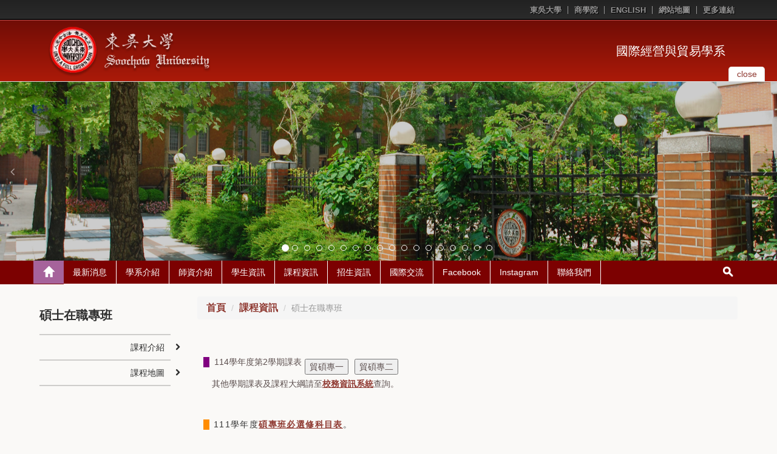

--- FILE ---
content_type: text/html; charset=UTF-8
request_url: https://web-ch.scu.edu.tw/index.php/ibsu/web_page/11827
body_size: 7837
content:
<!doctype html>
<html lang="zh-tw">

<head>
  <!-- meta
  ================================================== -->
  <meta charset="utf-8">
  <meta name="viewport" content="width=device-width,initial-scale=1">
  <meta http-equiv="X-UA-Compatible" content="IE=edge,chrome=1">
  <meta name="description" content="">
  <meta name="title" content="">
  <meta name="author" content="akira.lin@gmail.com">
<link rel="icon" type="image/png" sizes="16x16" href="https://web-ch.scu.edu.tw/themes/scu_web_1001/assets/images/icon/favicon-16x16.png">
<link rel="apple-touch-icon" sizes="57x57" href="https://web-ch.scu.edu.tw/themes/scu_web_1001/assets/images/icon/apple-icon-57x57.png">
<link rel="apple-touch-icon" sizes="60x60" href="https://web-ch.scu.edu.tw/themes/scu_web_1001/assets/images/icon/apple-icon-60x60.png">
<link rel="apple-touch-icon" sizes="72x72" href="https://web-ch.scu.edu.tw/themes/scu_web_1001/assets/images/icon/apple-icon-72x72.png">
<link rel="apple-touch-icon" sizes="76x76" href="https://web-ch.scu.edu.tw/themes/scu_web_1001/assets/images/icon/apple-icon-76x76.png">
<link rel="apple-touch-icon" sizes="114x114" href="https://web-ch.scu.edu.tw/themes/scu_web_1001/assets/images/icon/apple-icon-114x114.png">
<link rel="apple-touch-icon" sizes="120x120" href="https://web-ch.scu.edu.tw/themes/scu_web_1001/assets/images/icon/apple-icon-120x120.png">
<link rel="apple-touch-icon" sizes="144x144" href="https://web-ch.scu.edu.tw/themes/scu_web_1001/assets/images/icon/apple-icon-144x144.png">
<link rel="apple-touch-icon" sizes="152x152" href="https://web-ch.scu.edu.tw/themes/scu_web_1001/assets/images/icon/apple-icon-152x152.png">
<link rel="apple-touch-icon" sizes="180x180" href="https://web-ch.scu.edu.tw/themes/scu_web_1001/assets/images/icon/apple-icon-180x180.png">
<link rel="icon" type="image/png" sizes="192x192"  href="https://web-ch.scu.edu.tw/themes/scu_web_1001/assets/images/icon/android-icon-192x192.png">
<link rel="icon" type="image/png" sizes="32x32" href="https://web-ch.scu.edu.tw/themes/scu_web_1001/assets/images/icon/favicon-32x32.png">
<link rel="icon" type="image/png" sizes="96x96" href="https://web-ch.scu.edu.tw/themes/scu_web_1001/assets/images/icon/favicon-96x96.png">
<link rel="icon" type="image/png" sizes="16x16" href="https://web-ch.scu.edu.tw/themes/scu_web_1001/assets/images/icon/favicon-16x16.png">
<meta name="msapplication-TileColor" content="#ffffff">
<meta name="msapplication-TileImage" content="https://web-ch.scu.edu.tw/themes/scu_web_1001/assets/images/icon/ms-icon-144x144.png">
<meta name="theme-color" content="#ffffff">


  <!-- icon
  ================================================== -->
  <!-- For non-Retina iPhone, iPod Touch, and Android 2.1+ devices: -->
  <!-- <link href="ico/apple-touch-icon-precomposed.png" rel="apple-touch-icon-precomposed"> -->
  <!-- For first- and second-generation iPad: -->
  <!-- <link href="ico/apple-touch-icon-72x72-precomposed.png" rel="apple-touch-icon-precomposed" sizes="72x72"> -->
  <!-- For iPhone with high-resolution Retina display: -->
  <!-- <link href="ico/apple-touch-icon-114x114-precomposed.png" rel="apple-touch-icon-precomposed" sizes="114x114"> -->
  <!-- For third-generation iPad with high-resolution Retina display: -->
  <!-- <link href="ico/apple-touch-icon-144x144-precomposed.png" rel="apple-touch-icon-precomposed" sizes="144x144"> -->
  <!-- <link href="ico/favicon.png" rel="shortcut icon"> -->

  <!-- javascript
  ================================================== -->
  <!--[if IE]>
  <script src='http://html5shim.googlecode.com/svn/trunk/html5.js' type='text/javascript'></script>
  <![endif]-->

  <!-- style
  ================================================== -->

    <title>國際經營與貿易學系 - 碩士在職專班</title>
    
    <link href="//netdna.bootstrapcdn.com/bootstrap/3.1.1/css/bootstrap.min.css" rel="stylesheet">
    <!-- <link rel="stylesheet" href="https://maxcdn.bootstrapcdn.com/bootstrap/3.3.4/css/bootstrap-theme.min.css">
    <link href="https://cdnjs.cloudflare.com/ajax/libs/bootstrap-material-design/0.3.0/css/roboto.min.css" rel = "stylesheet">
    <link href="https://cdnjs.cloudflare.com/ajax/libs/bootstrap-material-design/0.3.0/css/material.min.css" rel = "stylesheet">
    <link href="https://cdnjs.cloudflare.com/ajax/libs/bootstrap-material-design/0.3.0/css/ripples.min.css" rel = "stylesheet"> -->
    <link href="//netdna.bootstrapcdn.com/font-awesome/4.0.3/css/font-awesome.min.css" rel="stylesheet">
    <!-- <link href="https://web-ch.scu.edu.tw/themes/scu_web_1001/assets/css/jquery.bxslider.css" rel="stylesheet"> -->
    <link href="https://web-ch.scu.edu.tw/themes/scu_web_1001/assets/css/flexslider.css" rel="stylesheet">
    <link href='https://web-ch.scu.edu.tw/index.php/combine/f5ec3f740310231e6c46e2df88c06c17-1578370046
    ' rel="stylesheet">
    <link rel="stylesheet" href="https://web-ch.scu.edu.tw/plugins/morelink/scuweb/assets/css/reset.css">
</head>
<body class="n1">

    <div class="page-container-1">
    <div id="header_block">
        <div class="lang">
    <div class="wrap">
        <ul>
            <li><a href="https://www-ch.scu.edu.tw/october/" target="_blank">東吳大學</a></li>
                                                <li><a href="https://business.scu.edu.tw/" target="_blank">商學院</a></li>
                                                                <li><a href="http://web-en.scu.edu.tw/ibsu" target="_blank">ENGLISH</a></li>
                                        <li><a href="https://web-ch.scu.edu.tw/index.php/ibsu/sitemap">網站地圖</a></li>
            <li class="top_more_link">
                <a href="#" id="top_more_link">更多連結</a>
                <div class="top_links">
                    <div class="link_arrow"></div>
                    <ul class="">
                                                    <li><a href="https://www.facebook.com/suibalumni" target="_blank" title="Click & open new Window to「東吳國貿系友會」">東吳國貿系友會</a></li>
                                                    <li><a href="http://www2.ecampus.scu.edu.tw/portal/alu/" target="_blank" title="Click & open new Window to「東吳大學校友入口網」">東吳大學校友入口網</a></li>
                                                    <li><a href="https://entrance.exam.scu.edu.tw/" target="_blank" title="Click & open new Window to「東吳大學招生資訊網」">東吳大學招生資訊網</a></li>
                                                    <li><a href="https://eportal.scu.edu.tw/scu/" target="_blank" title="Click & open new Window to「人會總管理系統」">人會總管理系統</a></li>
                                                    <li><a href="http://web.sys.scu.edu.tw/" target="_blank" title="Click & open new Window to「校務行政資訊系統」">校務行政資訊系統</a></li>
                                                    <li><a href="http://www.ecampus.scu.edu.tw/" target="_blank" title="Click & open new Window to「電子化校園系統」">電子化校園系統</a></li>
                                            </ul>
                </div>
            </li>
        </ul>
        <div class="clearfix"></div>
    </div>
</div>
<div class="header">
    <div class="header_top clearfix">
        <div class="wrap">
            <div class="eqs2 enlarge-xs enlarge-sm">
                <div class="column">
                    <div class="logo">
                        <a href='https://www-ch.scu.edu.tw/october/' target="_blank"><img src='https://web-ch.scu.edu.tw/themes/scu_web_1001/assets/RWD_01_red/images/logo_01.png' alt="logo_01"></a>
                    </div>
                </div>
                <div class="column">
                    <div class="drop_img">
                        <!-- <a href="#" id="drop_img">
                            <button type="button" class="navbar-toggle collapsed" data-toggle="collapse" data-target="#bs-example-navbar-collapse-1" aria-expanded="false">
                                <span class="sr-only">Toggle navigation</span>
                                <span class="icon-bar"></span>
                                <span class="icon-bar"></span>
                                <span class="icon-bar"></span>
                            </button>
                        </a> -->
                        <a href="https://web-ch.scu.edu.tw/index.php/ibsu" class="home_link">國際經營與貿易學系</a>
                    </div>
                </div>
            </div>
        </div>
        <div id="slider_control">
            <a href="#" aria-expanded="false" aria-controls="index_slider" id="drop_img" data-toggle="collapse">
                <span class="txt_close">close</span>
                <span class="txt_open">open</span>
            </a>
        </div>
        <!-- <div class="slider_top_line"></div> -->
    </div>
    <div class="header_bottom">
        <!-- <div class="top_line"></div> -->
        <div class="header_img" style='background-image: url(https://web-ch.scu.edu.tw/themes/scu_web_1001/assets/RWD_01_red/images/banner_bg.jpg);'>
            <div id="index_slider" class="carousel slide" data-ride="carousel">
    <!-- Indicators -->
    <div class="indicators">
        <div class="indicators_layout">
            <ol class="carousel-indicators">
                                    <li data-target="#index_slider" data-slide-to="0" class="active"></li>
                                    <li data-target="#index_slider" data-slide-to="1" class=""></li>
                                    <li data-target="#index_slider" data-slide-to="2" class=""></li>
                                    <li data-target="#index_slider" data-slide-to="3" class=""></li>
                                    <li data-target="#index_slider" data-slide-to="4" class=""></li>
                                    <li data-target="#index_slider" data-slide-to="5" class=""></li>
                                    <li data-target="#index_slider" data-slide-to="6" class=""></li>
                                    <li data-target="#index_slider" data-slide-to="7" class=""></li>
                                    <li data-target="#index_slider" data-slide-to="8" class=""></li>
                                    <li data-target="#index_slider" data-slide-to="9" class=""></li>
                                    <li data-target="#index_slider" data-slide-to="10" class=""></li>
                                    <li data-target="#index_slider" data-slide-to="11" class=""></li>
                                    <li data-target="#index_slider" data-slide-to="12" class=""></li>
                                    <li data-target="#index_slider" data-slide-to="13" class=""></li>
                                    <li data-target="#index_slider" data-slide-to="14" class=""></li>
                                    <li data-target="#index_slider" data-slide-to="15" class=""></li>
                                    <li data-target="#index_slider" data-slide-to="16" class=""></li>
                                    <li data-target="#index_slider" data-slide-to="17" class=""></li>
                            </ol>
        </div>
    </div>
    <!-- Wrapper for slides -->
    <div class="carousel-inner" role="listbox">
                <div class="item active" style="background-image: url('https://web-ch.scu.edu.tw/storage/app/uploads/public/691/e85/d53/691e85d539433599262557.jpg');"><a href="https://web-ch.scu.edu.tw/ibsu/opinion/11783/29733" title="碩士班考試"></a></div>
                <div class="item " style="background-image: url('https://web-ch.scu.edu.tw/storage/app/uploads/public/694/a47/935/694a479356d1b989663854.jpg');"><a href="" title="系友大會"></a></div>
                <div class="item " style="background-image: url('https://web-ch.scu.edu.tw/storage/app/uploads/public/692/cf1/a59/692cf1a594727383311795.jpg');"><a href="https://web-ch.scu.edu.tw/ibsu/web_page/15814" title=""></a></div>
                <div class="item " style="background-image: url('https://web-ch.scu.edu.tw/storage/app/uploads/public/692/d06/db0/692d06db0b780321588547.jpg');"><a href="" title=""></a></div>
                <div class="item " style="background-image: url('https://web-ch.scu.edu.tw/storage/app/uploads/public/68d/3b2/793/68d3b2793d695312678947.jpg');"><a href="" title="貿四A楊凱婷同學獲114年度傑出國貿人才獎學金"></a></div>
                <div class="item " style="background-image: url('https://web-ch.scu.edu.tw/storage/app/uploads/public/688/b07/2dd/688b072dd14c8162011520.jpg');"><a href="" title=""></a></div>
                <div class="item " style="background-image: url('https://web-ch.scu.edu.tw/storage/app/uploads/public/688/b07/2de/688b072de25c3668797839.jpg');"><a href="" title=""></a></div>
                <div class="item " style="background-image: url('https://web-ch.scu.edu.tw/storage/app/uploads/public/685/372/4fe/6853724fe9b21649986099.jpg');"><a href="" title=""></a></div>
                <div class="item " style="background-image: url('https://web-ch.scu.edu.tw/storage/app/uploads/public/684/0f6/ed3/6840f6ed39efd076693605.jpg');"><a href="https://web-ch.scu.edu.tw/ibsu/file/14871" title=""></a></div>
                <div class="item " style="background-image: url('https://web-ch.scu.edu.tw/storage/app/uploads/public/683/803/7e5/6838037e5e4c5107498370.jpg');"><a href="https://web-ch.scu.edu.tw/ibsu/web_page/15381" title=""></a></div>
                <div class="item " style="background-image: url('https://web-ch.scu.edu.tw/storage/app/uploads/public/681/dbf/b8a/681dbfb8acb69625760557.jpg');"><a href="https://web-ch.scu.edu.tw/ibsu/opinion/11800/28340" title=""></a></div>
                <div class="item " style="background-image: url('https://web-ch.scu.edu.tw/storage/app/uploads/public/677/653/efc/677653efcb72f534030140.jpg');"><a href="" title="系友大會"></a></div>
                <div class="item " style="background-image: url('https://web-ch.scu.edu.tw/storage/app/uploads/public/66b/02a/f9b/66b02af9bd6c7097441117.jpg');"><a href="" title=""></a></div>
                <div class="item " style="background-image: url('https://web-ch.scu.edu.tw/storage/app/uploads/public/656/435/132/656435132275f446274027.jpg');"><a href="https://web-ch.scu.edu.tw/ibsu/opinion/11800/24779" title=""></a></div>
                <div class="item " style="background-image: url('https://web-ch.scu.edu.tw/storage/app/uploads/public/65d/862/9d1/65d8629d1f2f7730052080.jpg');"><a href="" title="與明治學院大學西原博之教授及學生交流"></a></div>
                <div class="item " style="background-image: url('https://web-ch.scu.edu.tw/storage/app/uploads/public/65d/5b8/44c/65d5b844c8fc2260335762.jpg');"><a href="https://web-ch.scu.edu.tw/ibsu/web_page/11940" title="【師資介紹】"></a></div>
                <div class="item " style="background-image: url('https://web-ch.scu.edu.tw/storage/app/uploads/public/610/b4c/3e3/610b4c3e3b1cd377491463.jpg');"><a href="" title=""></a></div>
                <div class="item " style="background-image: url('https://web-ch.scu.edu.tw/storage/app/uploads/public/583/282/cbc/583282cbc79b1908412055.jpg');"><a href="" title="潘志奇教授紀念學術研討會"></a></div>
            </div>
    <!-- Controls -->
    <div class="controls">
        <a class="left carousel-control" href="#index_slider" role="button" data-slide="prev">
            <i class="fa fa-angle-left"></i>
        </a>
        <a class="right carousel-control" href="#index_slider" role="button" data-slide="next">
            <i class="fa fa-angle-right"></i>
        </a>
    </div>
</div>
        </div>
        <!-- <div class="header_img" style="background-image: url('https://web-ch.scu.edu.tw/themes/scu_web_1001/assets/RWD_01_red/images/bg_01.jpg');"></div> -->
        <!-- <img src='https://web-ch.scu.edu.tw/themes/scu_web_1001/assets/RWD_01_red/images/bg_01.jpg' id="header_img" alt="bg_01"> -->
    </div>
</div>    </div>
    <!-- 標題區塊 -->
    <!-- 主要區塊 -->
    <div id="body_block">
        <div id="main_menu" class="main_menu_bg">
            <div class="wrap">
    <div class="dp-table rm-table-xs">
        <div class="dp-table-cell home_block">
            <a href='https://web-ch.scu.edu.tw/index.php/ibsu' class="home_top" title="Back to「」"><span></span></a>
            <a href="#" id="menu-controller"><i class="fa fa-angle-down"></i></a>
        </div>
        <div class="main_menu_margin dp-table-cell">
            <ul class="main_menu clearfix">
                                 <li>
                    <a class="main_menu_pull" href="https://web-ch.scu.edu.tw/index.php/ibsu/opinion/11783" title="Click & Go「最新消息」" target="_self">最新消息</a>                     <ul class="main_menu_sub">
                                                 <li>
                            <a href="https://web-ch.scu.edu.tw/index.php/ibsu/opinion/11783" target="_self">學系公告</a>
                        </li>
                                                  <li>
                            <a href="https://web-ch.scu.edu.tw/index.php/ibsu/opinion/11800" target="_self">系所榮譽</a>
                        </li>
                                                  <li>
                            <a href="https://web-ch.scu.edu.tw/index.php/ibsu/web_page/15839" target="_self">歷年榜單</a>
                        </li>
                                                    <li>
                            <a href="https://sites.google.com/gm.scu.edu.tw/speech/%E9%A6%96%E9%A0%81" target="_blank">國貿系專題講座</a>
                        </li>
                                                    <li>
                            <a href="https://web-ch.scu.edu.tw/index.php/ibsu/web_page/14669" target="_self">50週年系慶活動花絮</a>
                        </li>
                                                  <li>
                            <a href="https://web-ch.scu.edu.tw/index.php/ibsu/web_page/15381" target="_self">113學年度國貿系撥穗典禮</a>
                        </li>
                                               </ul>
                    <img src='https://web-ch.scu.edu.tw/themes/scu_web_1001/assets/RWD_01_red/images/caret_down.png' alt="caret_down">                 </li>
                                  <li>
                    <a class="main_menu_pull" href="https://web-ch.scu.edu.tw/index.php/ibsu/web_page/12085" title="Click & Go「學系介紹」" target="_self">學系介紹</a>                     <ul class="main_menu_sub">
                                                 <li>
                            <a href="https://web-ch.scu.edu.tw/index.php/ibsu/web_page/12085" target="_self">學系介紹</a>
                        </li>
                                                  <li>
                            <a href="https://web-ch.scu.edu.tw/index.php/ibsu/web_page/12086" target="_self">學系發展沿革</a>
                        </li>
                                                  <li>
                            <a href="https://web-ch.scu.edu.tw/index.php/ibsu/web_page/12087" target="_self">教育宗旨及目標</a>
                        </li>
                                                    <li>
                            <a href="https://web-ch.scu.edu.tw/index.php/ibsu/web_page/4302" target="_self">教育目標與專業能力指標</a>
                        </li>
                                                  <li>
                            <a href="https://web-ch.scu.edu.tw/index.php/ibsu/web_page/12091" target="_self">歷屆系主任</a>
                        </li>
                                                  <li>
                            <a href="https://web-ch.scu.edu.tw/index.php/ibsu/law/4306" target="_self">系務法規</a>
                        </li>
                                             </ul>
                    <img src='https://web-ch.scu.edu.tw/themes/scu_web_1001/assets/RWD_01_red/images/caret_down.png' alt="caret_down">                 </li>
                                  <li>
                    <a class="main_menu_pull" href="https://web-ch.scu.edu.tw/index.php/ibsu/web_page/11940" title="Click & Go「師資介紹」" target="_self">師資介紹</a>                     <ul class="main_menu_sub">
                                                 <li>
                            <a href="https://web-ch.scu.edu.tw/index.php/ibsu/web_page/11940" target="_self">師資介紹</a>
                        </li>
                                                    <li>
                            <a href="https://web-ch.scu.edu.tw/index.php/ibsu/web_page/11918" target="_self">特聘教授介紹</a>
                        </li>
                                                    <li>
                            <a href="https://web-ch.scu.edu.tw/index.php/ibsu/web_page/12009" target="_self">行政職員</a>
                        </li>
                                                  <li>
                            <a href="https://web-ch.scu.edu.tw/index.php/ibsu/web_page/12010" target="_self">教學助教</a>
                        </li>
                                             </ul>
                    <img src='https://web-ch.scu.edu.tw/themes/scu_web_1001/assets/RWD_01_red/images/caret_down.png' alt="caret_down">                 </li>
                                  <li>
                    <a class="main_menu_pull" href="https://web-ch.scu.edu.tw/index.php/ibsu/web_page/11820" title="Click & Go「學生資訊」" target="_self">學生資訊</a>                     <ul class="main_menu_sub">
                                                 <li>
                            <a href="https://web-ch.scu.edu.tw/index.php/ibsu/web_page/11992" target="_self">學士班</a>
                        </li>
                                                  <li>
                            <a href="https://web-ch.scu.edu.tw/index.php/ibsu/file/11974" target="_self">碩士班</a>
                        </li>
                                                  <li>
                            <a href="https://web-ch.scu.edu.tw/index.php/ibsu/file/11978" target="_self">碩士在職專班</a>
                        </li>
                                                  <li>
                            <a href="https://web-ch.scu.edu.tw/index.php/ibsu/web_page/12888" target="_self">國貿系競賽專區</a>
                        </li>
                                                  <li>
                            <a href="https://web-ch.scu.edu.tw/index.php/ibsu/web_page/15680" target="_self">東吳大學端木愷校長獎學金</a>
                        </li>
                                                  <li>
                            <a href="https://web-ch.scu.edu.tw/index.php/ibsu/file/12027" target="_self">國貿系獎助學金</a>
                        </li>
                                                  <li>
                            <a href="https://web-ch.scu.edu.tw/index.php/ibsu/web_page/14024" target="_self">各類補助</a>
                        </li>
                                                   </ul>
                    <img src='https://web-ch.scu.edu.tw/themes/scu_web_1001/assets/RWD_01_red/images/caret_down.png' alt="caret_down">                 </li>
                                  <li>
                    <a class="main_menu_pull" href="https://web-ch.scu.edu.tw/index.php/ibsu/web_page/5488" title="Click & Go「課程資訊」" target="_self">課程資訊</a>                     <ul class="main_menu_sub">
                                                 <li>
                            <a href="https://web-ch.scu.edu.tw/index.php/ibsu/web_page/11821" target="_self">學士班</a>
                        </li>
                                                  <li>
                            <a href="https://web-ch.scu.edu.tw/index.php/ibsu/web_page/11826" target="_self">碩士班</a>
                        </li>
                                                  <li>
                            <a href="https://web-ch.scu.edu.tw/index.php/ibsu/web_page/11827" target="_self">碩士在職專班</a>
                        </li>
                                                  <li>
                            <a href="https://web-ch.scu.edu.tw/index.php/ibsu/web_page/15828" target="_self">國貿系畢業標準英文檢定對照表</a>
                        </li>
                                             </ul>
                    <img src='https://web-ch.scu.edu.tw/themes/scu_web_1001/assets/RWD_01_red/images/caret_down.png' alt="caret_down">                 </li>
                                  <li>
                    <a class="main_menu_pull" href="https://web-ch.scu.edu.tw/index.php/ibsu/web_page/10891" title="Click & Go「招生資訊」" target="_self">招生資訊</a>                     <ul class="main_menu_sub">
                                                 <li>
                            <a href="https://web-ch.scu.edu.tw/index.php/ibsu/web_page/15690" target="_self">學士班</a>
                        </li>
                                                  <li>
                            <a href="https://web-ch.scu.edu.tw/index.php/ibsu/web_page/11967" target="_self">碩士班</a>
                        </li>
                                               </ul>
                    <img src='https://web-ch.scu.edu.tw/themes/scu_web_1001/assets/RWD_01_red/images/caret_down.png' alt="caret_down">                 </li>
                                  <li>
                    <a class="main_menu_pull" href="https://web-ch.scu.edu.tw/index.php/ibsu/file/7013" title="Click & Go「國際交流」" target="_self">國際交流</a>                     <ul class="main_menu_sub">
                                                 <li>
                            <a href="https://web-ch.scu.edu.tw/index.php/ibsu/file/7013" target="_self">移地教學（境外市場實地研究）</a>
                        </li>
                                                  <li>
                            <a href="https://web-ch.scu.edu.tw/index.php/ibsu/opinion/11909" target="_self">客座教授（全球經營專題研討）</a>
                        </li>
                                                  <li>
                            <a href="https://web-ch.scu.edu.tw/index.php/ibsu/file/4281" target="_self">交換學生 經驗分享</a>
                        </li>
                                                  <li>
                            <a href="https://web-ch.scu.edu.tw/index.php/ibsu/web_page/15806" target="_self">國際研討會 經驗分享</a>
                        </li>
                                                  <li>
                            <a href="https://web-ch.scu.edu.tw/index.php/ibsu/web_page/15863" target="_self">海外實習 經驗分享</a>
                        </li>
                                               </ul>
                    <img src='https://web-ch.scu.edu.tw/themes/scu_web_1001/assets/RWD_01_red/images/caret_down.png' alt="caret_down">                 </li>
                                  <li>
                    <a class="main_menu_pull" href="https://www.facebook.com/scuibsu" title="Click & Go「Facebook」" target="_blank">Facebook</a>                 </li>
                                  <li>
                    <a class="main_menu_pull" href="https://www.instagram.com/scuibsu" title="Click & Go「Instagram」" target="_blank">Instagram</a>                 </li>
                                  <li>
                    <a class="main_menu_pull" href="https://web-ch.scu.edu.tw/index.php/ibsu/web_page/15612" title="Click & Go「聯絡我們」" target="_self">聯絡我們</a>                 </li>
                                   </ul>
        </div>
        <div class="rel dp-table-cell search_block">
            <a href='https://web-ch.scu.edu.tw/index.php/ibsu' class="home_bottom"><span></span></a>
            <a href="#" class="search_submit"><span></span></a>
            <div class="search">
                <form action='https://www.google.com/search' target="_blank" id='search' method='get'>
                    <input type="hidden" name="sitesearch" value="https://web-ch.scu.edu.tw/index.php/ibsu" />
                    <input onfocus="if(this.value==this.defaultValue)this.value='';" value="Search..." type="text" id="s" onblur="if(this.value=='')this.value=this.defaultValue;" vinput="" name="q" />
                    <input id="r" value="GO" title="Search" type="submit" />
                    <a href="#" class="hide_txt" tabindex="0"></a>
                </form>
            </div>
        </div>
    </div>
</div>        </div>
        <div class="clearfix"></div>
        <!-- wrap -->
        <div class="wrap">
            <div class="main_part">
                <div class="eqs9 enlarge-xs">
                    <div class="column7 pull-right">
                        <div class="content_top clearfix">
                        <div class="location">
    <ol class="breadcrumb">
                                    <li><a href="https://web-ch.scu.edu.tw/index.php/ibsu">首頁</a></li>
                                                <li><a href="https://web-ch.scu.edu.tw/index.php/ibsu/web_page/5488">課程資訊</a></li>
                                        <li class="active">碩士在職專班</li>
            </ol>
</div>                        </div>
                        <div class="content">
                            <!-- Page Banner -->
                                                        <!-- Page Banner -->
                            <!-- 網站歡迎詞 -->
                            <div class='content1-container'>
                                <div class='content1-container-list5'>
                                    <div class='content-txtbox-noshade'>
                                        <DIV ID='rndbox_top'>
                                        </DIV>
                                        <DIV ID='rndbox_body' class="clearfix">
                                            <div>
    <meta http-equiv="Content-Type" content="text/html; charset=big5">

<div style="float:left;"><span style="color:#800080">█&nbsp;&nbsp;</span></div><div id="myTitle" style="float:left;"></div>

<div style="float:left;">
	<div style="margin:5px 5px; float:left;">
		<form method="post" action="https://web.sys.scu.edu.tw/class42.asp" accept-charset="big5" target="Window2">
			<input Type=Hidden Name="clsid1" value="1學士班">
			<input Type=Hidden Name="clsid02" value="5454國際經營與貿易學系">
			<input Type=Hidden Name="clsid34" value="575410貿碩專一">
			<input id="mp11" Type=Hidden Name="syear" value=110>
			<input id="mp12" Type=Hidden Name="smester" value=2>
			<input type="submit" value="貿碩專一">
		</form>
	</div>

	<div style="margin:5px 5px; float:left;">
		<form method="post" action="https://web.sys.scu.edu.tw/class42.asp" accept-charset="big5" target="Window2">
			<input Type=Hidden Name="clsid1" value="1學士班">
			<input Type=Hidden Name="clsid02" value="5454國際經營與貿易學系">
			<input Type=Hidden Name="clsid34" value="575420貿碩專二">
			<input id="mp21" Type=Hidden Name="syear" value=110>
			<input id="mp22" Type=Hidden Name="smester" value=2>
			<input type="submit" value="貿碩專二">
		</form>
	</div>
</div>
<div style="clear:both"></div>

<div style="float:left;">　其他學期課表及課程大綱請至<strong><u><a href="https://web.sys.scu.edu.tw/class40.asp?option=1" target="_blank">校務資訊系統</a></u></strong>查詢。</p></div>
<div style="clear:both"></div>

<p style="line-height:35px;">
	<span style="color:#ff8c00">█</span>&nbsp;111學年度<u><strong><a href="http://www.scu.edu.tw/~curr/course/sbj/111sbj/sbj111W54.pdf" target="_blank">碩專班必選修科目表</a></strong></u>。</br>
	　歷年學分總表請至本校<u><strong><a href="http://www.scu.edu.tw/~curr/p3-2cos.htm" target="_blank">課務組網頁</a></strong></u>查詢。
</p>

<p>
	<span style="color:#5B9BD5">█</span>&nbsp;課程內容簡述請見<a href="https://web-ch.scu.edu.tw/ibsu/web_page/11854"><u><strong>課程介紹</strong></u></a>。
</p>

<p>
	<span style="color:#FFC000">█</span>&nbsp;課程概念架構請見<a href="https://web-ch.scu.edu.tw/ibsu/web_page/5793"><u><strong>課程地圖</strong></u></a>。
</p>

<script>
var dt = new Date(); 
var dty = dt.getFullYear()-1911
var dtm = dt.getMonth()+1

if (dtm>7) {
	sy1 = dty;
} else {
	sy1 = dty-1;
}

if (dtm>7) {
	sy2 = 1;
} else {
	sy2 = 2;
}
	document.getElementById("myTitle").innerHTML = sy1 + "學年度第" + sy2 + "學期課表";

	document.getElementById("mp11").value = sy1;
	document.getElementById("mp12").value = sy2;
	document.getElementById("mp21").value = sy1;
	document.getElementById("mp22").value = sy2;
</script>
</div>
                                        </DIV>
                                        <DIV ID='rndbox_bottom'>
                                            <div id='rndbottom'>
                                                <p>&nbsp;</p>
                                            </div>
                                        </DIV>
                                 <div id="backtop" class="float-pane" data-v-w="0,300">
                                     |<i class="fa fa-arrow-up"></i>回到頁首
                                                                          |
                                 </div>
                                    </div>
                                </div>
                            </div>
                            <!-- 網站歡迎詞 -->
                        </div>
                    </div>
                    <div class="column2">
                        <div class="side_menu">
    <h2 class="hidden-xs">碩士在職專班</h2>
       <ul class="sub_menu">
                                                        <li class="group clearfix">
                        <a href="https://web-ch.scu.edu.tw/index.php/ibsu/web_page/11854" title="課程介紹" target="_self">課程介紹</a>
                        <i class="fa fa-chevron-right"></i>
                    </li>
                                                                <li class="group clearfix">
                        <a href="https://web-ch.scu.edu.tw/index.php/ibsu/web_page/5793" title="課程地圖" target="_self">課程地圖</a>
                        <i class="fa fa-chevron-right"></i>
                    </li>
                                        </ul>
        <!--    <div class="advertisement">
        <div class="flexslider">
            <ul class="slides">
                                    <li><a href="#"><img src='https://web-ch.scu.edu.tw/themes/scu_web_1001/assets/RWD_01_red/images/Ad_01.jpg' alt="Ad_01"></a></li>
                    <li><a href="#"><img src='https://web-ch.scu.edu.tw/themes/scu_web_1001/assets/RWD_01_red/images/Ad_02.jpg' alt="Ad_02"></a></li>
                            </ul>
        </div>
    </div>
    -->
</div>                    </div>
                </div>
            </div>
        </div>
        <!-- wrap -->
    </div>
    <!-- 主要區塊 -->
    <div id="footer_block">
                <div class="wrap"></div>
        <div class="footer_top">
            <div class="wrap">
                <div class="more_links">
    <a href="#" id="more_links">
        更多連結 &nbsp;
        <img src='https://web-ch.scu.edu.tw/themes/scu_web_1001/assets/RWD_01_red/images/drop_img_off.png' class="drop_off" alt="drop_off">
        <img src='https://web-ch.scu.edu.tw/themes/scu_web_1001/assets/RWD_01_red/images/drop_img_on_02.jpg' class="drop_on" alt="drop_on">
    </a>
    <ul class="links">
                    <li><a href="https://www.facebook.com/suibalumni" target="_blank" title="Click & open new Window to「東吳國貿系友會」">東吳國貿系友會</a></li>
                    <li><a href="http://www2.ecampus.scu.edu.tw/portal/alu/" target="_blank" title="Click & open new Window to「東吳大學校友入口網」">東吳大學校友入口網</a></li>
                    <li><a href="https://entrance.exam.scu.edu.tw/" target="_blank" title="Click & open new Window to「東吳大學招生資訊網」">東吳大學招生資訊網</a></li>
                    <li><a href="https://eportal.scu.edu.tw/scu/" target="_blank" title="Click & open new Window to「人會總管理系統」">人會總管理系統</a></li>
                    <li><a href="http://web.sys.scu.edu.tw/" target="_blank" title="Click & open new Window to「校務行政資訊系統」">校務行政資訊系統</a></li>
                    <li><a href="http://www.ecampus.scu.edu.tw/" target="_blank" title="Click & open new Window to「電子化校園系統」">電子化校園系統</a></li>
            </ul>
</div>
<div class="footnotes">
    <span>Copyright © 2026 東吳大學 </span>
</div>            </div>
        </div>
        <div class="footer_bottom">
  <div class="wrap">
    <span>網站管理員 &nbsp; | &nbsp; <a href="mailto:pwlin@scu.edu.tw">林柏煒</a></span>
    <span class="float_right">最後更新時間 : 2025-10-02 08:51:08</span>
  </div>
</div>    </div>
</div>

<script src='https://web-ch.scu.edu.tw/themes/scu_web_1001/assets/javascript/jquery.js'></script>
<script src="https://maxcdn.bootstrapcdn.com/bootstrap/3.3.6/js/bootstrap.min.js" integrity="sha384-0mSbJDEHialfmuBBQP6A4Qrprq5OVfW37PRR3j5ELqxss1yVqOtnepnHVP9aJ7xS" crossorigin="anonymous"></script>
<!-- <script src="https://cdnjs.cloudflare.com/ajax/libs/bootstrap-material-design/0.3.0/js/material.min.js"></script>
<script src="https://cdnjs.cloudflare.com/ajax/libs/bootstrap-material-design/0.3.0/js/ripples.min.js"></script>
<script src="http://s7.addthis.com/js/300/addthis_widget.js#async=1" type="text/javascript"></script> -->
<script src="/modules/system/assets/js/framework.js"></script>
<script src="https://web-ch.scu.edu.tw/index.php/combine/e1f913e5817c3c4f7b790f7528f26e6b-1482188157"></script>
<script src="https://web-ch.scu.edu.tw/themes/scu_web_1001/assets/javascript/jquery.cookie.js"></script>
<script src="https://web-ch.scu.edu.tw/themes/scu_web_1001/assets/javascript/app.js"></script>
<script src="https://web-ch.scu.edu.tw/themes/scu_web_1001/assets/javascript/jquery.flexslider.js"></script>
<script src="https://web-ch.scu.edu.tw/themes/scu_web_1001/assets/javascript/Tool.min.js"></script>
<script type="text/javascript" src="https://web-ch.scu.edu.tw/themes/scu_web_1001/assets/javascript/saveRestoreForm.js"></script>
<script src="https://web-ch.scu.edu.tw/themes/scu_web_1001/assets/javascript/glob.min.js"></script>
<script src="https://web-ch.scu.edu.tw/themes/scu_web_1001/assets/javascript/marquee.js"></script>    


</body>
<!-- Global site tag (gtag.js) - Google Analytics -->
<script async src="https://www.googletagmanager.com/gtag/js?id=UA-69392944-2"></script>
<script>
    window.dataLayer = window.dataLayer || [];
    function gtag() { dataLayer.push(arguments); }
    gtag('js', new Date());

    gtag('config', 'UA-69392944-2');
</script>

</html>